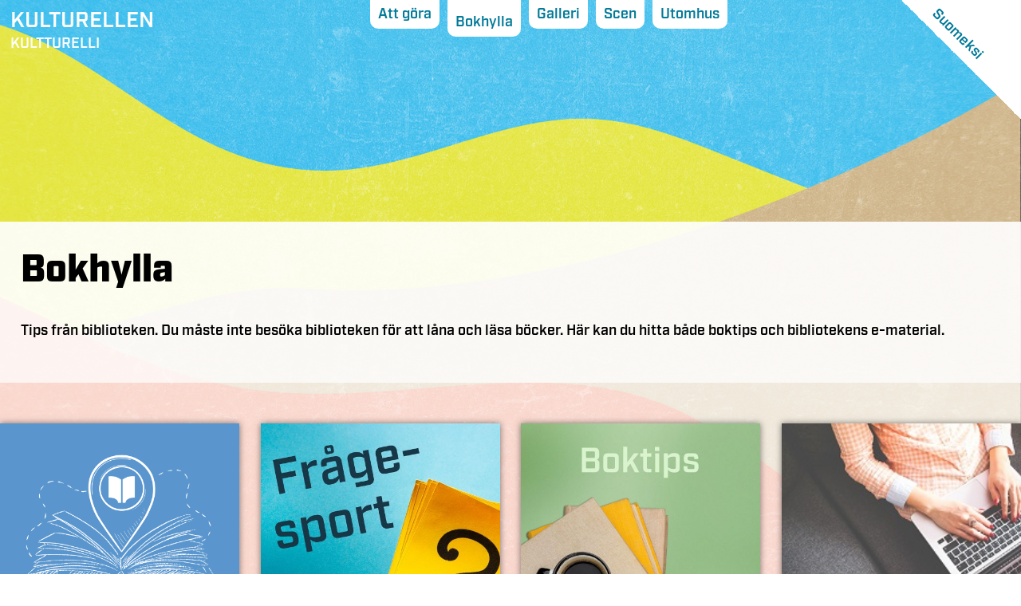

--- FILE ---
content_type: text/html; charset=UTF-8
request_url: https://kulturellen.fi/bokhylla/
body_size: 5560
content:
<!DOCTYPE html>
<html lang="sv-SE">
<head>
<meta charset="UTF-8" />
<meta name="viewport" content="width=device-width" />
<title>
	Kulturellen &#8211; Kultturelli | 
	  Bokhylla</title>

<link rel="profile" href="http://gmpg.org/xfn/11" />
<link rel="pingback" href="https://kulturellen.fi/xmlrpc.php" />
<link rel="stylesheet" href="https://use.typekit.net/kiv5kcu.css">
<link rel="apple-touch-icon" sizes="180x180" href="https://kulturellen.fi/wp-content/themes/kulturellen/favicon/apple-touch-icon.png">
<link rel="icon" type="image/png" sizes="32x32" href="https://kulturellen.fi/wp-content/themes/kulturellen/favicon/favicon-32x32.png">
<link rel="icon" type="image/png" sizes="16x16" href="https://kulturellen.fi/wp-content/themes/kulturellen/favicon/favicon-16x16.png">
<link rel="manifest" href="https://kulturellen.fi/wp-content/themes/kulturellen/favicon/site.webmanifest">

<!--[if lt IE 9]>
<script src="https://kulturellen.fi/wp-content/themes/kulturellen/js/html5.js" type="text/javascript"></script>
<![endif]-->

<meta name='robots' content='max-image-preview:large' />
	<style>img:is([sizes="auto" i], [sizes^="auto," i]) { contain-intrinsic-size: 3000px 1500px }</style>
	<link rel="alternate" hreflang="fi" href="https://kultturelli.fi/./kirjahylly/" />
<link rel="alternate" hreflang="sv" href="https://kulturellen.fi/./bokhylla/" />
<link rel="alternate" hreflang="x-default" href="https://kulturellen.fi/./bokhylla/" />
<link rel="alternate" type="application/rss+xml" title="Kulturellen - Kultturelli &raquo; Webbflöde" href="https://kulturellen.fi/feed/" />
<link rel="alternate" type="application/rss+xml" title="Kulturellen - Kultturelli &raquo; Kommentarsflöde" href="https://kulturellen.fi/comments/feed/" />
<link rel="alternate" type="application/rss+xml" title="Kulturellen - Kultturelli &raquo; Kategoriflöde för Bokhylla" href="https://kulturellen.fi/./bokhylla/feed/" />
<script type="text/javascript">
/* <![CDATA[ */
window._wpemojiSettings = {"baseUrl":"https:\/\/s.w.org\/images\/core\/emoji\/16.0.1\/72x72\/","ext":".png","svgUrl":"https:\/\/s.w.org\/images\/core\/emoji\/16.0.1\/svg\/","svgExt":".svg","source":{"concatemoji":"https:\/\/kulturellen.fi\/wp-includes\/js\/wp-emoji-release.min.js?ver=6.8.3"}};
/*! This file is auto-generated */
!function(s,n){var o,i,e;function c(e){try{var t={supportTests:e,timestamp:(new Date).valueOf()};sessionStorage.setItem(o,JSON.stringify(t))}catch(e){}}function p(e,t,n){e.clearRect(0,0,e.canvas.width,e.canvas.height),e.fillText(t,0,0);var t=new Uint32Array(e.getImageData(0,0,e.canvas.width,e.canvas.height).data),a=(e.clearRect(0,0,e.canvas.width,e.canvas.height),e.fillText(n,0,0),new Uint32Array(e.getImageData(0,0,e.canvas.width,e.canvas.height).data));return t.every(function(e,t){return e===a[t]})}function u(e,t){e.clearRect(0,0,e.canvas.width,e.canvas.height),e.fillText(t,0,0);for(var n=e.getImageData(16,16,1,1),a=0;a<n.data.length;a++)if(0!==n.data[a])return!1;return!0}function f(e,t,n,a){switch(t){case"flag":return n(e,"\ud83c\udff3\ufe0f\u200d\u26a7\ufe0f","\ud83c\udff3\ufe0f\u200b\u26a7\ufe0f")?!1:!n(e,"\ud83c\udde8\ud83c\uddf6","\ud83c\udde8\u200b\ud83c\uddf6")&&!n(e,"\ud83c\udff4\udb40\udc67\udb40\udc62\udb40\udc65\udb40\udc6e\udb40\udc67\udb40\udc7f","\ud83c\udff4\u200b\udb40\udc67\u200b\udb40\udc62\u200b\udb40\udc65\u200b\udb40\udc6e\u200b\udb40\udc67\u200b\udb40\udc7f");case"emoji":return!a(e,"\ud83e\udedf")}return!1}function g(e,t,n,a){var r="undefined"!=typeof WorkerGlobalScope&&self instanceof WorkerGlobalScope?new OffscreenCanvas(300,150):s.createElement("canvas"),o=r.getContext("2d",{willReadFrequently:!0}),i=(o.textBaseline="top",o.font="600 32px Arial",{});return e.forEach(function(e){i[e]=t(o,e,n,a)}),i}function t(e){var t=s.createElement("script");t.src=e,t.defer=!0,s.head.appendChild(t)}"undefined"!=typeof Promise&&(o="wpEmojiSettingsSupports",i=["flag","emoji"],n.supports={everything:!0,everythingExceptFlag:!0},e=new Promise(function(e){s.addEventListener("DOMContentLoaded",e,{once:!0})}),new Promise(function(t){var n=function(){try{var e=JSON.parse(sessionStorage.getItem(o));if("object"==typeof e&&"number"==typeof e.timestamp&&(new Date).valueOf()<e.timestamp+604800&&"object"==typeof e.supportTests)return e.supportTests}catch(e){}return null}();if(!n){if("undefined"!=typeof Worker&&"undefined"!=typeof OffscreenCanvas&&"undefined"!=typeof URL&&URL.createObjectURL&&"undefined"!=typeof Blob)try{var e="postMessage("+g.toString()+"("+[JSON.stringify(i),f.toString(),p.toString(),u.toString()].join(",")+"));",a=new Blob([e],{type:"text/javascript"}),r=new Worker(URL.createObjectURL(a),{name:"wpTestEmojiSupports"});return void(r.onmessage=function(e){c(n=e.data),r.terminate(),t(n)})}catch(e){}c(n=g(i,f,p,u))}t(n)}).then(function(e){for(var t in e)n.supports[t]=e[t],n.supports.everything=n.supports.everything&&n.supports[t],"flag"!==t&&(n.supports.everythingExceptFlag=n.supports.everythingExceptFlag&&n.supports[t]);n.supports.everythingExceptFlag=n.supports.everythingExceptFlag&&!n.supports.flag,n.DOMReady=!1,n.readyCallback=function(){n.DOMReady=!0}}).then(function(){return e}).then(function(){var e;n.supports.everything||(n.readyCallback(),(e=n.source||{}).concatemoji?t(e.concatemoji):e.wpemoji&&e.twemoji&&(t(e.twemoji),t(e.wpemoji)))}))}((window,document),window._wpemojiSettings);
/* ]]> */
</script>

<style id='wp-emoji-styles-inline-css' type='text/css'>

	img.wp-smiley, img.emoji {
		display: inline !important;
		border: none !important;
		box-shadow: none !important;
		height: 1em !important;
		width: 1em !important;
		margin: 0 0.07em !important;
		vertical-align: -0.1em !important;
		background: none !important;
		padding: 0 !important;
	}
</style>
<link rel='stylesheet' id='wp-block-library-css' href='https://kulturellen.fi/wp-includes/css/dist/block-library/style.min.css?ver=6.8.3' type='text/css' media='all' />
<style id='classic-theme-styles-inline-css' type='text/css'>
/*! This file is auto-generated */
.wp-block-button__link{color:#fff;background-color:#32373c;border-radius:9999px;box-shadow:none;text-decoration:none;padding:calc(.667em + 2px) calc(1.333em + 2px);font-size:1.125em}.wp-block-file__button{background:#32373c;color:#fff;text-decoration:none}
</style>
<style id='global-styles-inline-css' type='text/css'>
:root{--wp--preset--aspect-ratio--square: 1;--wp--preset--aspect-ratio--4-3: 4/3;--wp--preset--aspect-ratio--3-4: 3/4;--wp--preset--aspect-ratio--3-2: 3/2;--wp--preset--aspect-ratio--2-3: 2/3;--wp--preset--aspect-ratio--16-9: 16/9;--wp--preset--aspect-ratio--9-16: 9/16;--wp--preset--color--black: #000000;--wp--preset--color--cyan-bluish-gray: #abb8c3;--wp--preset--color--white: #ffffff;--wp--preset--color--pale-pink: #f78da7;--wp--preset--color--vivid-red: #cf2e2e;--wp--preset--color--luminous-vivid-orange: #ff6900;--wp--preset--color--luminous-vivid-amber: #fcb900;--wp--preset--color--light-green-cyan: #7bdcb5;--wp--preset--color--vivid-green-cyan: #00d084;--wp--preset--color--pale-cyan-blue: #8ed1fc;--wp--preset--color--vivid-cyan-blue: #0693e3;--wp--preset--color--vivid-purple: #9b51e0;--wp--preset--gradient--vivid-cyan-blue-to-vivid-purple: linear-gradient(135deg,rgba(6,147,227,1) 0%,rgb(155,81,224) 100%);--wp--preset--gradient--light-green-cyan-to-vivid-green-cyan: linear-gradient(135deg,rgb(122,220,180) 0%,rgb(0,208,130) 100%);--wp--preset--gradient--luminous-vivid-amber-to-luminous-vivid-orange: linear-gradient(135deg,rgba(252,185,0,1) 0%,rgba(255,105,0,1) 100%);--wp--preset--gradient--luminous-vivid-orange-to-vivid-red: linear-gradient(135deg,rgba(255,105,0,1) 0%,rgb(207,46,46) 100%);--wp--preset--gradient--very-light-gray-to-cyan-bluish-gray: linear-gradient(135deg,rgb(238,238,238) 0%,rgb(169,184,195) 100%);--wp--preset--gradient--cool-to-warm-spectrum: linear-gradient(135deg,rgb(74,234,220) 0%,rgb(151,120,209) 20%,rgb(207,42,186) 40%,rgb(238,44,130) 60%,rgb(251,105,98) 80%,rgb(254,248,76) 100%);--wp--preset--gradient--blush-light-purple: linear-gradient(135deg,rgb(255,206,236) 0%,rgb(152,150,240) 100%);--wp--preset--gradient--blush-bordeaux: linear-gradient(135deg,rgb(254,205,165) 0%,rgb(254,45,45) 50%,rgb(107,0,62) 100%);--wp--preset--gradient--luminous-dusk: linear-gradient(135deg,rgb(255,203,112) 0%,rgb(199,81,192) 50%,rgb(65,88,208) 100%);--wp--preset--gradient--pale-ocean: linear-gradient(135deg,rgb(255,245,203) 0%,rgb(182,227,212) 50%,rgb(51,167,181) 100%);--wp--preset--gradient--electric-grass: linear-gradient(135deg,rgb(202,248,128) 0%,rgb(113,206,126) 100%);--wp--preset--gradient--midnight: linear-gradient(135deg,rgb(2,3,129) 0%,rgb(40,116,252) 100%);--wp--preset--font-size--small: 13px;--wp--preset--font-size--medium: 20px;--wp--preset--font-size--large: 36px;--wp--preset--font-size--x-large: 42px;--wp--preset--spacing--20: 0.44rem;--wp--preset--spacing--30: 0.67rem;--wp--preset--spacing--40: 1rem;--wp--preset--spacing--50: 1.5rem;--wp--preset--spacing--60: 2.25rem;--wp--preset--spacing--70: 3.38rem;--wp--preset--spacing--80: 5.06rem;--wp--preset--shadow--natural: 6px 6px 9px rgba(0, 0, 0, 0.2);--wp--preset--shadow--deep: 12px 12px 50px rgba(0, 0, 0, 0.4);--wp--preset--shadow--sharp: 6px 6px 0px rgba(0, 0, 0, 0.2);--wp--preset--shadow--outlined: 6px 6px 0px -3px rgba(255, 255, 255, 1), 6px 6px rgba(0, 0, 0, 1);--wp--preset--shadow--crisp: 6px 6px 0px rgba(0, 0, 0, 1);}:where(.is-layout-flex){gap: 0.5em;}:where(.is-layout-grid){gap: 0.5em;}body .is-layout-flex{display: flex;}.is-layout-flex{flex-wrap: wrap;align-items: center;}.is-layout-flex > :is(*, div){margin: 0;}body .is-layout-grid{display: grid;}.is-layout-grid > :is(*, div){margin: 0;}:where(.wp-block-columns.is-layout-flex){gap: 2em;}:where(.wp-block-columns.is-layout-grid){gap: 2em;}:where(.wp-block-post-template.is-layout-flex){gap: 1.25em;}:where(.wp-block-post-template.is-layout-grid){gap: 1.25em;}.has-black-color{color: var(--wp--preset--color--black) !important;}.has-cyan-bluish-gray-color{color: var(--wp--preset--color--cyan-bluish-gray) !important;}.has-white-color{color: var(--wp--preset--color--white) !important;}.has-pale-pink-color{color: var(--wp--preset--color--pale-pink) !important;}.has-vivid-red-color{color: var(--wp--preset--color--vivid-red) !important;}.has-luminous-vivid-orange-color{color: var(--wp--preset--color--luminous-vivid-orange) !important;}.has-luminous-vivid-amber-color{color: var(--wp--preset--color--luminous-vivid-amber) !important;}.has-light-green-cyan-color{color: var(--wp--preset--color--light-green-cyan) !important;}.has-vivid-green-cyan-color{color: var(--wp--preset--color--vivid-green-cyan) !important;}.has-pale-cyan-blue-color{color: var(--wp--preset--color--pale-cyan-blue) !important;}.has-vivid-cyan-blue-color{color: var(--wp--preset--color--vivid-cyan-blue) !important;}.has-vivid-purple-color{color: var(--wp--preset--color--vivid-purple) !important;}.has-black-background-color{background-color: var(--wp--preset--color--black) !important;}.has-cyan-bluish-gray-background-color{background-color: var(--wp--preset--color--cyan-bluish-gray) !important;}.has-white-background-color{background-color: var(--wp--preset--color--white) !important;}.has-pale-pink-background-color{background-color: var(--wp--preset--color--pale-pink) !important;}.has-vivid-red-background-color{background-color: var(--wp--preset--color--vivid-red) !important;}.has-luminous-vivid-orange-background-color{background-color: var(--wp--preset--color--luminous-vivid-orange) !important;}.has-luminous-vivid-amber-background-color{background-color: var(--wp--preset--color--luminous-vivid-amber) !important;}.has-light-green-cyan-background-color{background-color: var(--wp--preset--color--light-green-cyan) !important;}.has-vivid-green-cyan-background-color{background-color: var(--wp--preset--color--vivid-green-cyan) !important;}.has-pale-cyan-blue-background-color{background-color: var(--wp--preset--color--pale-cyan-blue) !important;}.has-vivid-cyan-blue-background-color{background-color: var(--wp--preset--color--vivid-cyan-blue) !important;}.has-vivid-purple-background-color{background-color: var(--wp--preset--color--vivid-purple) !important;}.has-black-border-color{border-color: var(--wp--preset--color--black) !important;}.has-cyan-bluish-gray-border-color{border-color: var(--wp--preset--color--cyan-bluish-gray) !important;}.has-white-border-color{border-color: var(--wp--preset--color--white) !important;}.has-pale-pink-border-color{border-color: var(--wp--preset--color--pale-pink) !important;}.has-vivid-red-border-color{border-color: var(--wp--preset--color--vivid-red) !important;}.has-luminous-vivid-orange-border-color{border-color: var(--wp--preset--color--luminous-vivid-orange) !important;}.has-luminous-vivid-amber-border-color{border-color: var(--wp--preset--color--luminous-vivid-amber) !important;}.has-light-green-cyan-border-color{border-color: var(--wp--preset--color--light-green-cyan) !important;}.has-vivid-green-cyan-border-color{border-color: var(--wp--preset--color--vivid-green-cyan) !important;}.has-pale-cyan-blue-border-color{border-color: var(--wp--preset--color--pale-cyan-blue) !important;}.has-vivid-cyan-blue-border-color{border-color: var(--wp--preset--color--vivid-cyan-blue) !important;}.has-vivid-purple-border-color{border-color: var(--wp--preset--color--vivid-purple) !important;}.has-vivid-cyan-blue-to-vivid-purple-gradient-background{background: var(--wp--preset--gradient--vivid-cyan-blue-to-vivid-purple) !important;}.has-light-green-cyan-to-vivid-green-cyan-gradient-background{background: var(--wp--preset--gradient--light-green-cyan-to-vivid-green-cyan) !important;}.has-luminous-vivid-amber-to-luminous-vivid-orange-gradient-background{background: var(--wp--preset--gradient--luminous-vivid-amber-to-luminous-vivid-orange) !important;}.has-luminous-vivid-orange-to-vivid-red-gradient-background{background: var(--wp--preset--gradient--luminous-vivid-orange-to-vivid-red) !important;}.has-very-light-gray-to-cyan-bluish-gray-gradient-background{background: var(--wp--preset--gradient--very-light-gray-to-cyan-bluish-gray) !important;}.has-cool-to-warm-spectrum-gradient-background{background: var(--wp--preset--gradient--cool-to-warm-spectrum) !important;}.has-blush-light-purple-gradient-background{background: var(--wp--preset--gradient--blush-light-purple) !important;}.has-blush-bordeaux-gradient-background{background: var(--wp--preset--gradient--blush-bordeaux) !important;}.has-luminous-dusk-gradient-background{background: var(--wp--preset--gradient--luminous-dusk) !important;}.has-pale-ocean-gradient-background{background: var(--wp--preset--gradient--pale-ocean) !important;}.has-electric-grass-gradient-background{background: var(--wp--preset--gradient--electric-grass) !important;}.has-midnight-gradient-background{background: var(--wp--preset--gradient--midnight) !important;}.has-small-font-size{font-size: var(--wp--preset--font-size--small) !important;}.has-medium-font-size{font-size: var(--wp--preset--font-size--medium) !important;}.has-large-font-size{font-size: var(--wp--preset--font-size--large) !important;}.has-x-large-font-size{font-size: var(--wp--preset--font-size--x-large) !important;}
:where(.wp-block-post-template.is-layout-flex){gap: 1.25em;}:where(.wp-block-post-template.is-layout-grid){gap: 1.25em;}
:where(.wp-block-columns.is-layout-flex){gap: 2em;}:where(.wp-block-columns.is-layout-grid){gap: 2em;}
:root :where(.wp-block-pullquote){font-size: 1.5em;line-height: 1.6;}
</style>
<link rel='stylesheet' id='wpml-legacy-horizontal-list-0-css' href='https://kulturellen.fi/wp-content/plugins/sitepress-multilingual-cms/templates/language-switchers/legacy-list-horizontal/style.min.css?ver=1' type='text/css' media='all' />
<link rel='stylesheet' id='main_style-css' href='https://kulturellen.fi/wp-content/themes/kulturellen/style.css?ver=1639727097' type='text/css' media='all' />
<script type="text/javascript" src="https://kulturellen.fi/wp-includes/js/jquery/jquery.min.js?ver=3.7.1" id="jquery-core-js"></script>
<script type="text/javascript" src="https://kulturellen.fi/wp-includes/js/jquery/jquery-migrate.min.js?ver=3.4.1" id="jquery-migrate-js"></script>
<script type="text/javascript" id="wpml-xdomain-data-js-extra">
/* <![CDATA[ */
var wpml_xdomain_data = {"css_selector":"wpml-ls-item","ajax_url":"https:\/\/kulturellen.fi\/wp-admin\/admin-ajax.php","current_lang":"sv","_nonce":"347e697630"};
/* ]]> */
</script>
<script type="text/javascript" src="https://kulturellen.fi/wp-content/plugins/sitepress-multilingual-cms/res/js/xdomain-data.js?ver=484900" id="wpml-xdomain-data-js" defer="defer" data-wp-strategy="defer"></script>
<link rel="https://api.w.org/" href="https://kulturellen.fi/wp-json/" /><link rel="alternate" title="JSON" type="application/json" href="https://kulturellen.fi/wp-json/wp/v2/categories/7" /><link rel="EditURI" type="application/rsd+xml" title="RSD" href="https://kulturellen.fi/xmlrpc.php?rsd" />
<meta name="generator" content="WordPress 6.8.3" />
<meta name="generator" content="WPML ver:4.8.4 stt:18,50;" />
<style type="text/css">.recentcomments a{display:inline !important;padding:0 !important;margin:0 !important;}</style>
</head>

<body 
	class="archive category category-bokhylla category-7 wp-theme-kulturellen">
<page>
<header id="masthead" class="site-header">
	<logo>
					<a href="https://kulturellen.fi"><span>Kulturellen</span></br>Kultturelli</a>
				</logo>
	<mobilenav>
		<input class="menu-btn" type="checkbox" id="menu-btn" />
		<label class="menu-icon" for="menu-btn"><span class="navicon"></span></label>
		<ul id="menu-navigering" class="menu">
			<li class=""><a href="https://kulturellen.fi/./att-gora/">Att göra</a></li><li class="current"><a href="https://kulturellen.fi/./bokhylla/">Bokhylla</a></li><li class=""><a href="https://kulturellen.fi/./galleri/">Galleri</a></li><li class=""><a href="https://kulturellen.fi/./scen/">Scen</a></li><li class=""><a href="https://kulturellen.fi/./utomhus/">Utomhus</a></li>							<li><a href="https://kultturelli.fi">Suomeksi</a></li>
						
	</ul>
	</mobilenav>
	<navigation><ul>
			<li class=""><a href="https://kulturellen.fi/./att-gora/" style="background-color:;">Att göra</a></li><li class="current"><a href="https://kulturellen.fi/./bokhylla/" style="background-color:;">Bokhylla</a></li><li class=""><a href="https://kulturellen.fi/./galleri/" style="background-color:;">Galleri</a></li><li class=""><a href="https://kulturellen.fi/./scen/" style="background-color:;">Scen</a></li><li class=""><a href="https://kulturellen.fi/./utomhus/" style="background-color:;">Utomhus</a></li>	</ul></navigation>
	
		
<div class="wpml-ls-statics-shortcode_actions wpml-ls wpml-ls-legacy-list-horizontal">
	<ul role="menu"><li class="wpml-ls-slot-shortcode_actions wpml-ls-item wpml-ls-item-fi wpml-ls-first-item wpml-ls-last-item wpml-ls-item-legacy-list-horizontal" role="none">
				<a href="https://kultturelli.fi/./kirjahylly/" class="wpml-ls-link" role="menuitem"  aria-label="Byt till Suomeksi" title="Byt till Suomeksi" >
                    <span class="wpml-ls-native" lang="fi">Suomeksi</span></a>
			</li></ul>
</div>
			
</header><!-- #masthead .site-header -->

<main><!-- start the page containter -->

<archiveheader><div class="padding">
<h1>Bokhylla</h1>
<p><p>Tips från biblioteken. Du måste inte besöka biblioteken för att låna och läsa böcker. Här kan du hitta både boktips och bibliotekens e-material.</p>
</p>
</div></archiveheader>
	<style>
		main{
		 background-color: rgba(255,255,255,0.7);	
		}
		</style>
<grid>

			
									
					<box>
														
																																												<boximage style="background-image: url(https://kulturellen.fi/wp-content/uploads/2021/10/thumbnail_SR_Litteraturstigen-knapp1.png)"></boximage>
												<titlebar>Litteraturstigen</titlebar>
						<a href="https://kulturellen.fi/att-gora/litteraturstigen/" title="Litteraturstigen"></a>
					</box>

									
					<box>
														
																																					
																										<boximage style="background-image: url(https://kulturellen.fi/wp-content/uploads/2021/09/kulturellen-fragesport-square-512x512.jpg)"></boximage>
														
										
						
												<titlebar>Litteraturquiz</titlebar>
						<a href="https://kulturellen.fi/att-gora/litteraturquiz/" title="Litteraturquiz"></a>
					</box>

									
					<box>
														
																																					
																										<boximage style="background-image: url(https://kulturellen.fi/wp-content/uploads/2021/12/kulturellen-boktips-square-sv-512x512.jpg)"></boximage>
														
										
						
												<titlebar>Boktips</titlebar>
						<a href="https://kulturellen.fi/att-gora/boktips/" title="Boktips"></a>
					</box>

									
					<box>
														
																																												<boximage style="background-image: url(https://kulturellen.fi/wp-content/uploads/2021/07/bibliotek_lanklada_natbibliotek2.jpg)"></boximage>
												<titlebar>Bibliotekets e-material</titlebar>
						<a href="https://kulturellen.fi/scen/bibliotekets-e-material/" title="Bibliotekets e-material"></a>
					</box>

								
				

			</grid>		
	
</main><!-- / end page container, begun in the header -->

<footer>
	<div class="padding">
	<logo>
		<a href="#">Kulturellen</br>Kultturelli</a>
	</logo>
	<pargas>
	<img src="/wp-content/themes/kulturellen/img/Pargas_flat_vit.svg"/>
	</pargas>
	<footernav><ul>
			<li class=""><a href="https://kulturellen.fi/./att-gora/">Att göra</a></li><li class="current"><a href="https://kulturellen.fi/./bokhylla/">Bokhylla</a></li><li class=""><a href="https://kulturellen.fi/./galleri/">Galleri</a></li><li class=""><a href="https://kulturellen.fi/./okategoriserad/">Okategoriserad</a></li><li class=""><a href="https://kulturellen.fi/./scen/">Scen</a></li><li class=""><a href="https://kulturellen.fi/./utomhus/">Utomhus</a></li>	</ul></footernav>
</div>
<p></p>
</footer><!-- #colophon .site-footer -->

<script type="speculationrules">
{"prefetch":[{"source":"document","where":{"and":[{"href_matches":"\/*"},{"not":{"href_matches":["\/wp-*.php","\/wp-admin\/*","\/wp-content\/uploads\/*","\/wp-content\/*","\/wp-content\/plugins\/*","\/wp-content\/themes\/kulturellen\/*","\/*\\?(.+)"]}},{"not":{"selector_matches":"a[rel~=\"nofollow\"]"}},{"not":{"selector_matches":".no-prefetch, .no-prefetch a"}}]},"eagerness":"conservative"}]}
</script>
<script type="text/javascript" src="https://kulturellen.fi/wp-content/themes/kulturellen/js/jquery.fitvids.js?ver=1" id="naked-fitvid-js"></script>
<script type="text/javascript" src="https://kulturellen.fi/wp-content/themes/kulturellen/js/theme.min.js?ver=1" id="naked-js"></script>
</page>
</body>
</html>


<!-- Page cached by LiteSpeed Cache 7.6.2 on 2025-10-31 03:39:41 -->

--- FILE ---
content_type: text/css
request_url: https://kulturellen.fi/wp-content/themes/kulturellen/style.css?ver=1639727097
body_size: 4695
content:
@import url(http://fonts.googleapis.com/css?family=Karla|Quicksand);
@import url('styles/boots-bones.css');
/*
Theme Name: Kulturellen
Theme URI: http://skargardsreklam.fi
Author: Skärgårds Reklam
Author URI: http://skargardsreklam.fi
Description: Tema för Kulturellen
Version: 1.0
License: GNU General Public License

-------------------------------------------------------------- */
/* Reset
-------------------------------------------------------------- */

html,
body,
div,
span,
applet,
object,
iframe,
h1,
h2,
h3,
h4,
h5,
h6,
p,
blockquote,
pre,
a,
abbr,
acronym,
address,
big,
cite,
code,
del,
dfn,
em,
img,
ins,
kbd,
q,
s,
samp,
small,
strike,
strong,
sub,
sup,
tt,
var,
b,
u,
i,
center,
dl,
dt,
dd,
ol,
ul,
li,
fieldset,
form,
label,
legend,
table,
caption,
tbody,
tfoot,
thead,
tr,
th,
td,
article,
aside,
canvas,
details,
embed,
figure,
figcaption,
footer,
header,
hgroup,
menu,
nav,
output,
ruby,
section,
summary,
time,
mark,
audio,
video {
  margin: 0;
  padding: 0;
  border: 0;
  vertical-align: baseline;
  font: inherit;
  font-size: 100%;
}
/* HTML5 display-role reset for older browsers */
article,
aside,
details,
figcaption,
figure,
footer,
header,
hgroup,
menu,
nav,
section {
  display: block;
}
html {
  margin: 0;
  padding: 0;
  font-size: 62.5%;
  /* Corrects text resizing oddly in IE6/7 when body font-size is set using em units http://clagnut.com/blog/348/#c790 */

  -webkit-text-size-adjust: 100%;
  /* Prevents iOS text size adjust after orientation change, without disabling user zoom */

  -ms-text-size-adjust: 100%;
  /* www.456bereastreet.com/archive/201012/controlling_text_size_in_safari_for_ios_without_disabling_user_zoom/ */

}
ol,
ul {
  list-style: none;
}
blockquote,
q {
  quotes: none;
}
blockquote:before,
blockquote:after,
q:before,
q:after {
  content: '';
  content: none;
}
table {
  border-spacing: 0;
  border-collapse: collapse;
}
code,
kbd,
tt,
var {
  font: 15px Monaco, Consolas, "Andale Mono", "DejaVu Sans Mono", monospace;
}
abbr,
acronym {
  border-bottom: 1px dotted #666;
  cursor: help;
}
mark,
ins {
  background: #fff9c0;
  text-decoration: none;
}
sup,
sub {
  font-size: 75%;
  height: 0;
  line-height: 0;
  position: relative;
  vertical-align: baseline;
}
sup {
  bottom: 1ex;
}
sub {
  top: .5ex;
}
small {
  font-size: 75%;
}
big {
  font-size: 125%;
}
figure {
  margin: 0;
}
table {
  margin: 0 0 1.5em;
  width: 100%;
}
th {
  font-weight: bold;
}
button,
input,
select,
textarea {
  font-size: 100%;
  /* Corrects font size not being inherited in all browsers */

  margin: 0;
  /* Addresses margins set differently in IE6/7, F3/4, S5, Chrome */

  vertical-align: baseline;
  vertical-align: middle;
  /* Improves appearance and consistency in all browsers */

}
button,
input {
  line-height: normal;
  /* Addresses FF3/4 setting line-height using !important in the UA stylesheet */

  overflow: visible;
  /* Corrects inner spacing displayed oddly in IE6/7 */

}
button,
html input[type="button"],
input[type="reset"],
input[type="submit"] {
  border: none;
  border-radius: 10px;
  background: #ccc;
  color: rgba(0, 0, 0, 0.8);
  cursor: pointer;
  /* Improves usability and consistency of cursor style between image-type 'input' and others */

  -webkit-appearance: button;
  /* Corrects inability to style clickable 'input' types in iOS */

  font-size: 12px;
  font-size: 1.4rem;
  line-height: 1;
  padding: 1.12em 1.5em 1em;
}
button:hover,
html input[type="button"]:hover,
input[type="reset"]:hover,
input[type="submit"]:hover {
  -webkit-box-shadow: 0 0 3px rgba(0,0,0,0.5);
  -moz-box-shadow: 0 0 3px rgba(0,0,0,0.5);
  box-shadow: 0 0 3px rgba(0,0,0,0.5);
}
button:focus,
html input[type="button"]:focus,
input[type="reset"]:focus,
input[type="submit"]:focus,
button:active,
html input[type="button"]:active,
input[type="reset"]:active,
input[type="submit"]:active {
  -webkit-box-shadow: 0 0 3px rgba(0,0,0,0.5);
  -moz-box-shadow: 0 0 3px rgba(0,0,0,0.5);
  box-shadow: 0 0 3px rgba(0,0,0,0.5);
}
input[type="checkbox"],
input[type="radio"] {
  box-sizing: border-box;
  /* Addresses box sizing set to content-box in IE8/9 */

  padding: 0;
  /* Addresses excess padding in IE8/9 */

}
input[type="search"] {
  -webkit-appearance: textfield;
  /* Addresses appearance set to searchfield in S5, Chrome */

  -moz-box-sizing: content-box;
  -webkit-box-sizing: content-box;
  /* Addresses box sizing set to border-box in S5, Chrome (include -moz to future-proof) */

  box-sizing: content-box;
}
input[type="search"]::-webkit-search-decoration {
  /* Corrects inner padding displayed oddly in S5, Chrome on OSX */

  -webkit-appearance: none;
}
button::-moz-focus-inner,
input::-moz-focus-inner {
  /* Corrects inner padding and border displayed oddly in FF3/4 www.sitepen.com/blog/2008/05/14/the-devils-in-the-details-fixing-dojos-toolbar-buttons/ */

  border: 0;
  padding: 0;
}
input[type=text],
input[type=email],
textarea {
  color: #888888;
  border: 1px solid #dddddd;
  border-radius: 5px;
}
input[type=text]:focus,
input[type=email]:focus,
textarea:focus {
  color: #101010;
}
input[type=text],
input[type=email] {
  padding: 3px;
}
textarea {
  overflow: auto;
  /* Removes default vertical scrollbar in IE6/7/8/9 */

  padding: 10px;
  vertical-align: top;
  /* Improves readability and alignment in all browsers */

  width: 98%;
}
/* styles
-------------------------------------------------------------- */
body,
button,
input,
select {
  padding: 0;
  margin: 0;
  background: #ffffff;
  font-family: industry, sans-serif;
  line-height: 26.64px;
  font-size: 18px;
  font-size: 1.8rem;
}
/* typography
-------------------------------------------------------------- */
/* Headings */
h1,
h2,
h3,
h4,
h5,
h6 {
  clear: both;
  font-family: industry, sans-serif;
  font-weight: 900;
}
h1 {
  line-height: 71px;
  font-size: 48px;
  font-size: 4.8rem;
}
h2 {
  line-height: 50px;
  font-size: 34px;
  font-size: 3.4rem;
}
h3 {
  line-height: 41px;
  font-size: 28px;
  font-size: 2.8rem;
}
h4 {
  line-height: 26px;
  font-size: 18px;
  font-size: 1.8rem;
}
hr {
  background-color: #ccc;
  border: 0;
  height: 1px;
  margin-bottom: 1.5em;
}
/* Text elements */
p {
  margin-bottom: 1.5em;
}
ul,
ol {
  margin: 0 0 1.5em 3em;
}
ul {
  list-style: disc;
}
ol {
  list-style: decimal;
}
ul ul,
ol ol,
ul ol,
ol ul {
  margin-bottom: 0;
  margin-left: 1.5em;
}
dt {
  font-weight: bold;
}
dd {
  margin: 0 1.5em 1.5em;
}
b,
strong {
  font-weight: bold;
}
dfn,
cite,
em,
i {
  font-style: italic;
}
blockquote {
  margin: 0 1.5em;
}
address {
  margin: 0 0 1.5em;
}
pre {
  background: #eee;
  font-family: "Courier 10 Pitch", Courier, monospace;
  font-size: 0.7em;
  line-height: 1.5em;
  margin-bottom: 1.6em;
  padding: 1.6em;
  overflow: auto;
  max-width: 100%;
  box-shadow: 0 3px 5px #ddd inset;
}
/* Links */
a {
  color: #007998;
  -webkit-transition: color 0.25s ease-in-out;
  -moz-transition: color 0.25s ease-in-out;
  -o-transition: color 0.25s ease-in-out;
  -ms-transition: color 0.25s ease-in-out;
  transition: color 0.25s ease-in-out;
  text-decoration: none;
}
a:hover,
a:focus,
a:active {
  color: rgba(0, 121, 152, 0.5);
}
/* Alignment */
.alignleft {
  display: inline;
  float: left;
  margin-right: 1.5em;
}
.alignright {
  display: inline;
  float: right;
  margin-left: 1.5em;
}
.aligncenter {
  clear: both;
  display: block;
  margin: 0 auto;
}
.center {
  text-align: center;
}

/* Body
-------------------------------------------------------------- */
html{
	height: 100%;
}
body{
	background: url(/wp-content/themes/kulturellen/img/SR_Kultturellen-bg.jpg);
	background-size: cover;
    background-position: center;
    background-attachment: fixed;
    height: 100%;
}
page{
	height: 100%;
	display: flex;
	flex-direction: column;
	justify-content: space-between;
}
.padding{
	margin: 0 auto;
	max-width: 1366px;
	padding: 0 2vw;
}
main{
	flex-grow: 1;
	margin-top: 10vw;
}
footer{
	background-color: rgba(0,0,0,0.5);
	padding: 2vw 0;
}
footer div{
	display: flex;
	justify-content: space-between; 
}
footernav ul{
	list-style: none;
	margin: 0;
	padding: 0;
	display: flex;
	flex-wrap: wrap;
	justify-content: end;
}
footernav li{
	margin: 0;
	padding: 0;
	margin-left: 1vw;
}
footernav a{
	color: #fff;
}
footer logo{
	width: 20%;
	display: flex;
    justify-content: flex-start;
}
footer pargas{
	width: 60%;
}
footernav{
	width: 20%;
	
}


/* Header
-------------------------------------------------------------- */
header{
	display: flex;
	justify-content: space-between;
}
logo{
	padding: 1vw 0 0 1vw;
}
logo a{
	color:#fff;
	text-transform: uppercase;
}
logo span{
	font-size: 1.5em;
}
navigation{
	
}
navigation ul{
	list-style: none;
	border: 0;
	padding: 0;
	display: flex;
	justify-content: center;
}
navigation li{
	
	margin: 0 5px;
}
navigation a{
	display: block;
	padding: 5px 10px;
	background-color: #fff;
	border-radius: 0px 0px 10px 10px;
}
navigation .current a{
	padding-top: 15px;
}
.wpml-ls-legacy-list-horizontal{
	display: block;
	width: 150px;
	height: 150px;
	background-image: linear-gradient(45deg, rgba(255, 255, 255, 0) 50%, rgba(255, 255, 255, 1) 50%);
	box-sizing: border-box;
	border: 0;
	overflow: hidden;
	align-items: flex-end;
}
.wpml-ls-legacy-list-horizontal ul{
	
	border: 0;
	padding: 0;
	text-align: center;
}
.wpml-ls-legacy-list-horizontal a{
	display: block;
	transform: rotate(45deg);
    background: #fff;
	padding: 30px 30px 10px 30px;
}

.menu{
	background-color: #fff;
}
mobilenav ul{
	margin: 0;
	padding: 0;
}
mobilenav li{
	text-align: right;
	padding-right: 5vw;
	font-size: 5vw;
    margin-top: 3vw;
}

mobilenav .menu {
  overflow: hidden;
  display: flex;
  flex-direction: column;
  transition: all .2s ease-out;
  height: 0;
  width: 100%;
  border-radius: 0 0 0 10px;
}

/* Mobilenav icon */
mobilenav .menu-icon {
  cursor: pointer;
  display: inline-block;
  float: right;
  padding: 17px;
  position: relative;
  user-select: none;
  background: #fff;
  border-radius: 0 0 0 10px;
}

mobilenav .menu-icon .navicon {
  background: #0e2626;
  display: block;
  height: 2px;
  position: relative;
  transition: background .2s ease-out;
  width: 25px;
}

mobilenav .menu-icon .navicon:before,
mobilenav .menu-icon .navicon:after {
  background: #000;
  content: '';
  display: block;
  height: 100%;
  position: absolute;
  transition: all .2s ease-out;
  width: 100%;
}

mobilenav .menu-icon .navicon:before {
  top: 7px;
}

mobilenav .menu-icon .navicon:after {
  top: -7px;
}

/* Mobilenav btn */

mobilenav{
	display: none;
}
mobilenav .menu-btn {
  display: none;
}

mobilenav .menu-btn:checked ~ .menu {
  height: auto;
  padding: 70px 0 20px 0;
  margin-top: -49px;
  width: 100vw;
}

mobilenav .menu-btn:checked ~ .menu-icon .navicon {
  background: transparent;
}

mobilenav .menu-btn:checked ~ .menu-icon .navicon:before {
  transform: rotate(-45deg);
}

mobilenav .menu-btn:checked ~ .menu-icon .navicon:after {
  transform: rotate(45deg);
}

mobilenav .menu-btn:checked ~ .menu-icon:not(.steps) .navicon:before,
mobilenav .menu-btn:checked ~ .menu-icon:not(.steps) .navicon:after {
  top: 0;
}



/* Indexpage
-------------------------------------------------------------- */
content{
	display: flex;
	justify-content: space-between;
}
aktuellt{
	background-color: #fff;
	width: 40%;
	padding-left: 2vw;
	padding-top: 2vw;
	box-sizing: border-box;
}
aktuellt .post{
	position: relative;
	font-size: 0.9em;
}
aktuellt .title{
	
}
aktuellt .excerpt{
	margin: 0;
}
aktuellt .excerpt span{
	color: #aaa;
}
aktuellt .date{
	color:#aaa;
	font-size: 1vw;
}
aktuellt a{
	position: absolute;
	top:0;
	height: 100%;
	width: 100%;
}
pargas{
	box-sizing: border-box;
	display: block;
}
pargas p{
	color: #fff;
    text-align: right;
    font-size: 6vw;
    line-height: 7vw;
    font-weight: 900;
    padding: 0;
    padding-right: 2vw;
}
pargas div{
	display: flex;
	justify-content: space-between;
}
pargas img{
	width: 50%;	
}
pargas a{
	background-color: #fff;
	padding: 10px 20px;
	border-radius: 10px 0px 0px 10px;
	    display: flex;
    justify-content: center;
    flex-direction: column;
}

/* Grid
-------------------------------------------------------------- */
grid{
	display: flex;
	justify-content: space-between;
	flex-wrap: wrap;
	max-width: 1366px;
    margin: 0 auto;
    padding: 2vw 0;
}
box{
	box-shadow: 0px 0px 8px rgba(0,0,0,0.5);
	height: 365px;
	display: flex;
	flex-direction: column;
	width: 300px;
	position: relative;
	margin-top: 2vw;
}
box a{
	position: absolute;
	width: 100%;
	height: 100%;
}
boximage{
	flex-grow: 1;
	background-size: cover;
	background-position: center center;
}
titlebar{
	height: 65px;
	background-color: #fff;
	text-align: center;
	line-height: 1em;
	    display: flex;
    justify-content: center;
    align-items: center;
}

archiveheader{
	padding: 2vw 0;
	display: block;
	background-color: rgba(255,255,255,0.7);
}

/* Posts/Articles
-------------------------------------------------------------- */

related{
	padding: 2vw 0;
	background-color: rgba(255,255,255,0.7);
}
related div{
	display: flex;
	justify-content: space-between;
	flex-wrap: wrap;

}

articleheader{
	display: block;
	background-color: rgba(255,255,255,0.7);
	padding: 2vw ;
}
articleheader p{
	margin: 0;
	padding-top: 2vw;
}
articleimage{
	display: block;
	height: 30vw;
	background-position: center center;
	background-size: cover;
}

articleheader ul{
	display: flex;
	justify-content: flex-start;
	list-style: none;
	margin: 0;
	padding: 0;
}
articleheader li{
	background-color: #fff;
	margin-right: 2vw;
}
articleheader a{
	padding: 5px;
	font-size: 0.9em;
	display: block;
}
.the-content{
	background-color: #fff;
	padding: 5vw;
	flex-grow: 1;
}






article {
  background: transparent;
  padding: 0;
  display: flex;
    flex-direction: column;
    height: 100%;
  
}
article .title {
  color: #404040;
  line-height: 56.24px;
  font-size: 38px;
  font-size: 3.8rem;
  font-weight: 400;
  text-align: center;
  letter-spacing: 0.1em;
}
article .title a {
  text-decoration: none;
  color: #404040;
}
article .title a:hover {
  color: #007998;
}
article .post-meta {
  margin-bottom: 40px;
  font-size: 14px;
  text-align: center;
  font-family: "Karla", Helvetica, sans-serif;
  text-transform: uppercase;
  font-weight: 500;
}
article .post-meta a {
  color: #888888;
  text-decoration: none;
}
article .post-meta a:hover {
  color: rgba(136, 136, 136, 0.5);
}
article .the-content a {
  font-weight: 900;
  text-decoration: none;
}
article .the-content p {
  color: #191919;
  
}
article .the-content img {
  width: 100%;
  height: auto;
}
article .meta {
  line-height: 14.8px;
  font-size: 10px;
  font-size: 1rem;
  text-transform: uppercase;
  letter-spacing: .9px;
}
article .meta div {
  margin:1px auto;
}
article .meta .post-categories {
  list-style: none;
  margin: 0 0 10px 0;
}
article .meta .post-categories li {
  display: inline-block;
  margin-right: 10px;
}
/* Page loop styling */
.page article {
  border-bottom: none;
}
.page article .title {
  margin-bottom: 40px;
}
/* Pagination */
#pagination {
  margin-bottom: 40px;
  width: 100%;
}
#pagination .past-page {
  float: right;
  width: 49%;
  text-align:right;
}
#pagination .next-page {
  float: left;
  width: 50%;
  border-right: 1px solid #ccc;
  height: 200px;
}
.next-page a, .past-page a {
  font-size: 2em;
  font-family: "Quicksand", Helvetica, sans-serif;
  font-weight: 400;
  font-style: italic;
  padding: 10%;
}
/* Comments */
h3#comments {
  margin-bottom: 80px;
  font-size: 16px;
}
.commentlist {
  list-style: none;
  margin: 0;
}
.commentlist .comment {
  margin: 0 0 40px 50px;
  padding: 20px;
  position: relative;
  list-style: none;
  -moz-box-shadow: 0 0 3px rgba(0, 0, 0, 0.2);
  -webkit-box-shadow: 0 0 3px rgba(0, 0, 0, 0.2);
  box-shadow: 0 0 3px rgba(0, 0, 0, 0.2);
}
.commentlist .comment .children {
  margin-top: 40px;
}
.commentlist .comment-author {
  float: left;
  margin-right: 10px;
}
.commentlist .comment-author img {
  position: absolute;
  left: -50px;
  top: 5px;
  -moz-box-shadow: 0 0 3px rgba(0, 0, 0, 0.2);
  -webkit-box-shadow: 0 0 3px rgba(0, 0, 0, 0.2);
  box-shadow: 0 0 3px rgba(0, 0, 0, 0.2);
}
.commentlist .comment-author .says {
  display: none;
}
.comment-meta {
  font-size: 12px;
  margin-bottom: 10px;
}
.comment-subscription-form,
.comment-subscription-form {
  margin-bottom: 0;
  font-size: 14px;
}
#respond {
  margin-bottom: 80px;
}
#respond > h3 {
  font-size: 16px;
  margin-bottom: 20px;
}
#respond form label {
  color: #888888;
}
footer {
  text-align: center;
  padding-bottom: 40px;
  font-size: 12px;
}
/* Misc & mixens
-------------------------------------------------------------- */
.site-footer{
}
.hide-text {
  overflow: hidden;
  text-indent: 100%;
  white-space: nowrap;
}
.clear {
  clear: both;
}
/* clear floats */
.clearfix:after {
  content: ".";
  display: block;
  clear: both;
  visibility: hidden;
  line-height: 0;
  height: 0;
}
.clearfix {
  display: inline-block;
}
html[xmlns] .clearfix {
  display: block;
}
* html .clearfix {
  height: 1%;
}

/* #Media Queries
================================================== */

  /* Those wide screens above 1280px */
  @media only screen and (min-width: 1281px) {
    body{
      font-size: 2.5em;
      line-height: 1.5em;
    }
    article .title{
      font-size: 1.8em;
      line-height: 1.5em;
    }
    article .post-meta{
      font-size: 0.7em;
      line-height: 1em;
    }
    .menu-main-nav-container a, .side-title, .menu-main-container a{
      font-size: 1em;
      line-height: 1.5em;
    }
    #sidebar{
      font-size: 0.7em;
      line-height: 1.5em;
    }
    #sidebar h3{
      font-size: 1.5em;
      line-height: 1.5em;
    }
  }

  /* Smaller than standard 960 (devices and browsers) */
  @media only screen and (max-width: 959px) {
    .side-title{
      font-size: 1em;
      line-height: 1.5em;
    }
  }

  /* Tablet Portrait size to standard 960 (devices and browsers) */
  @media only screen and (min-width: 768px) and (max-width: 959px) {
    .side-title{
      font-size: 1em;
      line-height: 1.5em;
    }
   
  }

  /* All Mobile Sizes (devices and browser) */
  @media only screen and (max-width: 768px) {
    .side-title{
      font-size: 1em;
      line-height: 1.5em;
    }
     box{
	    width: 250px;
	    height: 315px;
    }
    mobilenav{
		display: flex;
		justify-content: flex-end;
    width: 50vw;
    flex-wrap: wrap;
	}
	navigation{
		display: none;
	}
	.wpml-ls-statics-shortcode_actions{
		display: none;
	}
	content{
		flex-direction: column-reverse;
	}
	aktuellt{
		margin-top: 5vw;
		width: 100%;
	}
	pargas{
		width: 100%;
	}
	pargas br:first-child{
		content: "";
	}
	pargas br:last-child{
		content: "";
	}
	pargas br:after{
		content: " ";
	}
	pargas p{
		text-align: center;
	}

  }

  /* Mobile Landscape Size to Tablet Portrait (devices and browsers) */
  @media only screen and (min-width: 480px) and (max-width: 767px) {
    body, article .post-meta{
      font-size: 1.2em;
      line-height: 1.5em;
    }
    article .title{
      font-size: 2em;
      line-height: 1.5em;
    }
    .site-title{
      font-size: 10px !important;
      line-height: 50px;
    }
    .menu-main-nav-container a, .side-title, .menu-main-container a{
      font-size: 1em;
      line-height: 1.5em;
    }
    
  }

  /* Mobile Portrait Size to Mobile Landscape Size (devices and browsers) */
  @media only screen and (max-width: 479px) {
	mobilenav{
		display: flex;
		justify-content: flex-end;
    width: 50vw;
    flex-wrap: wrap;
	}
	navigation{
		display: none;
	}
	.wpml-ls-statics-shortcode_actions{
		display: none;
	}
	content{
		flex-direction: column-reverse;
	}
	aktuellt{
		margin-top: 5vw;
		width: 100%;
	}
	pargas{
		width: 100%;
	}
	pargas br:first-child{
		content: "";
	}
	pargas br:last-child{
		content: "";
	}
	pargas br:after{
		content: " ";
	}
	pargas p{
		text-align: center;
	}
	.padding{
		padding: 0 2vw;
	}
	grid{
		padding: 0 2vw;
	}
	h1{
		line-height: 35px;
		line-break: anywhere;
		font-size: 3rem;
	}
	iframe{
		width: 100%;
	}
	box{
		height: 240px;
		width: 175px;
	}
    body, article .post-meta{
      font-size: 1.2em;
      line-height: 1.5em;
    }
    article .title{
      font-size: 2em;
      line-height: 1.5em;
    }
    .site-title{
      font-size: 6px !important;
      line-height: 30px;
    }
    .menu-main-nav-container a, .side-title, .menu-main-container a{
      font-size: 1em;
      line-height: 1.5em;
    }
    articleheader ul{
		margin: 2vw 0;    
    }
  }


--- FILE ---
content_type: image/svg+xml
request_url: https://kulturellen.fi/wp-content/themes/kulturellen/img/Pargas_flat_vit.svg
body_size: 1150
content:
<?xml version="1.0" encoding="utf-8"?>
<!-- Generator: Adobe Illustrator 25.3.1, SVG Export Plug-In . SVG Version: 6.00 Build 0)  -->
<svg version="1.1" id="Layer_1" xmlns="http://www.w3.org/2000/svg" xmlns:xlink="http://www.w3.org/1999/xlink" x="0px" y="0px"
	 width="260.7px" height="57.9px" viewBox="0 0 260.7 57.9" style="enable-background:new 0 0 260.7 57.9;" xml:space="preserve">
<style type="text/css">
	.st0{fill:#FFFFFF;}
	.st1{display:none;fill:#FFFFFF;}
</style>
<g>
	<g>
		<path class="st0" d="M166.2,38h-1.7V26.1h3.4c1.7,0,2.4,0.3,3.1,0.7c1,0.7,1.5,1.7,1.5,3c0,1.2-0.6,2.3-1.5,3
			c-0.7,0.4-1.4,0.7-3.1,0.7h-1.8V38z M166.2,31.8h1.4c1.2,0,1.6,0,2.2-0.3c0.7-0.3,1.2-1,1.2-1.8c0-0.8-0.4-1.5-1.2-1.8
			c-0.6-0.3-1-0.3-2.2-0.3h-1.4V31.8z"/>
	</g>
	<g>
		<path class="st0" d="M186.3,38h-1.9l-1.6-3.8h-4.9l-1.7,3.8h-1.8l0.2-0.4l4.9-11.5h1.6l0.1,0.2L186.3,38z M178.6,32.6h3.6
			l-1.8-4.2L178.6,32.6z"/>
	</g>
	<g>
		<path class="st0" d="M199,38h-2.1l-0.1-0.1l-4.2-5.6h0.6c1.5,0,1.9,0,2.4-0.2c1.2-0.4,1.7-1.4,1.7-2.1c0-0.8-0.5-1.6-1.1-1.9
			c-0.6-0.3-1.2-0.4-2.1-0.4h-1.7V38h-1.7V26.1h3.2c1.4,0,2.2,0.1,2.9,0.5c1.4,0.6,2.2,2,2.2,3.5c0,1.6-1.1,3.3-3.1,3.7L199,38z"/>
	</g>
	<g>
		<path class="st0" d="M214.1,38h-1.8l-1.6-3.8h-4.9L204,38h-1.8l5.1-11.9h1.6l0.1,0.2L214.1,38z M206.4,32.6h3.6l-1.8-4.2
			L206.4,32.6z"/>
	</g>
	<g>
		<path class="st0" d="M219.8,38h-1.7V26.1h1.7V38z"/>
	</g>
	<g>
		<path class="st0" d="M234.6,38H233l-0.1-0.1l-6.3-9.3V38H225V26.1h2l0.1,0.1l5.9,8.7v-8.9h1.7V38z"/>
	</g>
	<g>
		<path class="st0" d="M246.5,38h-6.8V26.1h6.8v1.6h-5.1v3.5h4.9v1.6h-4.9v3.6h5.1V38z"/>
	</g>
	<g>
		<path class="st0" d="M260.7,38h-1.6l-0.1-0.1l-6.3-9.3V38h-1.7V26.1h2l0.1,0.1l5.9,8.7v-8.9h1.7V38z"/>
	</g>
	<g>
		<path class="st0" d="M1.7,38.1H0V26.2h3.4c1.7,0,2.4,0.3,3.1,0.7c1,0.7,1.5,1.7,1.5,3c0,1.2-0.6,2.3-1.5,3
			c-0.6,0.4-1.4,0.7-3.1,0.7H1.7V38.1z M1.7,32h1.4c1.2,0,1.6,0,2.2-0.3c0.7-0.3,1.2-1,1.2-1.8C6.4,29,6,28.4,5.2,28
			c-0.6-0.3-1-0.3-2.2-0.3H1.7V32z"/>
	</g>
	<g>
		<path class="st0" d="M23.2,38.1h-1.9l-1.6-3.8h-4.9l-1.7,3.8h-1.8l0.2-0.4l4.9-11.5H18l0.1,0.2L23.2,38.1z M15.4,32.7H19l-1.8-4.2
			L15.4,32.7z"/>
	</g>
	<g>
		<path class="st0" d="M35.8,38.1h-2.1L33.6,38l-4.2-5.6h0.6c1.4,0,1.9,0,2.4-0.2c1.2-0.4,1.7-1.4,1.7-2.1c0-0.8-0.5-1.6-1.1-1.9
			c-0.6-0.3-1.2-0.4-2.1-0.4h-1.7v10.3h-1.7V26.2h3.2c1.7,0,2.5,0.2,2.9,0.5c1.4,0.6,2.2,2,2.2,3.5c0,1.6-1.1,3.3-3.1,3.7L35.8,38.1
			z"/>
	</g>
	<g>
		<path class="st0" d="M46.8,38.3c-3.5,0-6.4-2.8-6.4-6.2c0-3,2.4-6.2,6.4-6.2c3.3,0,5.2,2.3,5.6,3.4l0.1,0.4h-1.9l-0.1-0.1
			c-0.6-1-2-2.1-3.8-2.1c-2.6,0-4.7,2.1-4.7,4.6c0,2.5,2.1,4.6,4.7,4.6c2,0,3.7-1.4,4.2-2.8h-6.2v-1.6h8.3l0,0.3
			C52.8,36.2,49.7,38.3,46.8,38.3z"/>
	</g>
	<g>
		<path class="st0" d="M69.5,38.1h-1.9L66,34.3h-4.9l-1.7,3.8h-1.8l0.2-0.4l4.9-11.5h1.6l0.1,0.2L69.5,38.1z M61.8,32.7h3.6
			l-1.8-4.2L61.8,32.7z"/>
	</g>
	<g>
		<path class="st1" d="M74.4,34.7c0.1,1.4,1,2.4,2.4,2.4c1.2,0,2.3-0.9,2.3-2.3c0-1.8-1.8-2.2-2.5-2.4c-1-0.3-3-0.7-3-3
			c0-1.8,1.4-3.1,3.2-3.1c1.9,0,3.2,1.4,3.2,3.1h-1.1c0-1.2-0.9-2.1-2-2.1c-1.3,0-2.1,1-2.1,2c0,1.4,1.2,1.7,2.7,2.1
			c2.8,0.8,2.8,3,2.8,3.3c0,1.8-1.4,3.3-3.4,3.3c-1.5,0-3.5-0.9-3.5-3.4H74.4z"/>
		<path class="st0" d="M76.8,38.3c-1.8,0-3.7-1.1-3.8-3.7l0-0.3h1.7l0,0.3c0.1,1.3,0.9,2.1,2.1,2.1c1,0,2-0.7,2-2
			c0-1.5-1.5-1.9-2.2-2.1l-0.3-0.1c-1-0.3-3-0.9-3-3.2c0-1.9,1.5-3.3,3.5-3.3c1.9,0,3.4,1.5,3.4,3.4v0.3h-1.7v-0.3
			c0-1-0.8-1.8-1.7-1.8c-1.2,0-1.8,0.9-1.8,1.7c0,1.1,0.9,1.4,2.4,1.8l0.1,0c2.7,0.7,3,2.7,3,3.6C80.5,36.7,78.9,38.3,76.8,38.3z"/>
	</g>
	<path class="st0" d="M140.4,0.8c-0.7-0.6-0.9-1.6-1.6-0.8c-0.7,0.8-4.6,9.7-18.5,28.1c-7.6,10.1-16,19-20.8,22.7
		c-2.5,1.9-3.8,3.3-3.8,3.3c4.7,4.4,17.1,2.7,19.8,2.6c9.4-0.5,11.8,1.2,11.8,1.2c3.9-1.1,16.5-8.7,20.5-21.1
		C154.4,16.8,141.1,1.5,140.4,0.8 M146.6,31.2c-3.9,14.9-16.9,20.8-19.4,22.2c0,0-2.5-1.4-9.2-1.3c-6.7,0.1-12.7,1.2-15,0.6
		c0,0,18.6-14.2,37.2-47.1c0,0,0.2-0.6,1,0.2C142,6.5,150.5,16.4,146.6,31.2"/>
</g>
</svg>
